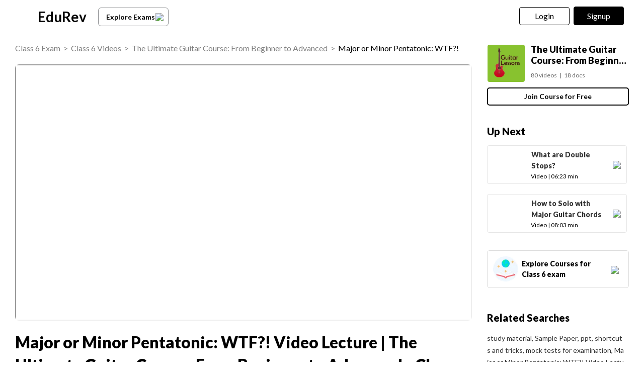

--- FILE ---
content_type: text/html; charset=utf-8
request_url: https://edurev.in/v/140499/Major-or-Minor-Pentatonic-WTF--
body_size: 18396
content:
<!DOCTYPE html><html lang=en itemscope itemtype=http://schema.org/Article><head><meta charset=utf-8><meta name=viewport content="width=device-width, initial-scale=1"><meta name=theme-color content=#0078d7><meta id=descriptionMeta name=description content="Video/Audio Lecture and Questions for Major or Minor Pentatonic: WTF?! Video Lecture - The Ultimate Guitar Course: From Beginner to Advanced - Class 6 - Class 6 full syllabus preparation - Free video for Class 6 exam to prepare for The Ultimate Guitar Course: From Beginner to Advanced."><meta name=robots content="INDEX, FOLLOW"><link rel=icon href=https://cn.edurev.in/ER_Favicon.ico type=image/x-icon><link rel=apple-touch-icon href=https://cn.edurev.in/ER_Favicon.png><link rel=icon href=https://cn.edurev.in/er_48.png sizes=48x48 type=image/png><link rel=icon href=https://cn.edurev.in/er_96.png sizes=96x96 type=image/png><link rel=manifest href=/manifest.json><meta property=og:site_name content=EDUREV.IN><meta property=og:type content=article><meta property=og:url content=https://edurev.in/v/140499/Major-or-Minor-Pentatonic-WTF--><meta property=og:title content="Major or Minor Pentatonic: WTF?! Video Lecture | The Ultimate Guitar Course: From Beginner to Advanced - Class 6"><meta property=og:description content="Video/Audio Lecture and Questions for Major or Minor Pentatonic: WTF?! Video Lecture | The Ultimate Guitar Course: From Beginner to Advanced - Class 6 - Class 6 full syllabus preparation | Free video for Class 6 exam to prepare for The Ultimate Guitar Course: From Beginner to Advanced."><meta property=al:android:url content=https://edurev.in/v/140499/Major-or-Minor-Pentatonic-WTF--><meta property=al:android:package content=com.edurev><meta property=og:title content="Major or Minor Pentatonic: WTF?! Video Lecture | The Ultimate Guitar Course: From Beginner to Advanced - Class 6"><link rel=canonical href=https://edurev.in/v/140499/Major-or-Minor-Pentatonic-WTF--><meta property=article:published_time content=2018-09-06T02:07:56+00:00><meta property=article:modified_time content=2018-09-06T02:07:56+00:00><meta property=og:image content=https://img.youtube.com/vi/DUMb0GqNBhY/0.jpg><meta name=twitter:image content=https://img.youtube.com/vi/DUMb0GqNBhY/0.jpg><meta property=og:image:width content=400><meta property=og:image:height content=200><meta property=og:locale content=en_US><meta name=twitter:card content=summary_large_image><meta name=twitter:description content="Video/Audio Lecture and Questions for Major or Minor Pentatonic: WTF?! Video Lecture | The Ultimate Guitar Course: From Beginner to Advanced - Class 6 - Class 6 full syllabus preparation | Free video for Class 6 exam to prepare for The Ultimate Guitar Course: From Beginner to Advanced."><meta name=twitter:title content="Major or Minor Pentatonic: WTF?! Video Lecture | The Ultimate Guitar Course: From Beginner to Advanced - Class 6"><meta name=twitter:site content=https://twitter.com/edurevapp><title>Major or Minor Pentatonic: WTF?! Video Lecture - The Ultimate Guitar Course: From Beginner to Advanced - Class 6</title><link rel=preconnect href=https://edurev.in><script type=application/ld+json>{"@context":"https://schema.org","@type":"Organization","url":"https://edurev.in","logo":"https://edurev.in/assets/logo/edurev_1024.png"}</script><link rel=preconnect href=https://cdn.gumlet.io><link rel=preconnect href=https://cn.edurev.in><link rel=preconnect href=https://cdnjs.cloudflare.com><link rel=preconnect href=https://connect.facebook.net><link rel=preconnect href=https://fonts.googleapis.com><link rel=preconnect href=https://fonts.gstatic.com><link rel=preconnect href=https://gstatic.com><link rel=preconnect href=https://www.google-analytics.com><link rel=preconnect href=https://www.googletagmanager.com><link rel=preconnect href=https://www.clarity.ms><style>:root{--base-cloud-assets:'https://cn.edurev.in/cdn_lib/v13/lib/'}</style><link href='https://fonts.googleapis.com/css?family=Lato:400,700,900' rel=stylesheet><link rel=stylesheet href=https://cdnjs.cloudflare.com/ajax/libs/twitter-bootstrap/3.0.3/css/bootstrap.min.css><link href=https://cn.edurev.in/cdn_resources/v18/resources/css/style.min.css rel=stylesheet><link href=https://cn.edurev.in/cdn_resources/v18/resources/css/layout.css rel=stylesheet><script type=application/javascript src=https://cdnjs.cloudflare.com/ajax/libs/jquery/1.11.1/jquery.min.js integrity="sha512-nhY06wKras39lb9lRO76J4397CH1XpRSLfLJSftTeo3+q2vP7PaebILH9TqH+GRpnOhfAGjuYMVmVTOZJ+682w==" crossorigin=anonymous referrerpolicy=no-referrer></script><script type=application/javascript src=https://cdnjs.cloudflare.com/ajax/libs/twitter-bootstrap/3.3.7/js/bootstrap.min.js integrity="sha512-iztkobsvnjKfAtTNdHkGVjAYTrrtlC7mGp/54c40wowO7LhURYl3gVzzcEqGl/qKXQltJ2HwMrdLcNUdo+N/RQ==" crossorigin=anonymous referrerpolicy=no-referrer></script><script type=application/javascript src=https://cdnjs.cloudflare.com/ajax/libs/bootbox.js/5.5.2/bootbox.min.js integrity="sha512-RdSPYh1WA6BF0RhpisYJVYkOyTzK4HwofJ3Q7ivt/jkpW6Vc8AurL1R+4AUcvn9IwEKAPm/fk7qFZW3OuiUDeg==" crossorigin=anonymous referrerpolicy=no-referrer></script><script>var curr_dmn=window.location.origin;window.GUMLET_CONFIG={hosts:[{current:curr_dmn,gumlet:"edurev.gumlet.io"},{current:curr_dmn,gumlet:"cn.edurev.in"}],lazy_load:true};(function(){d=document;s=d.createElement("script");s.src="https://cdn.gumlet.com/gumlet.js/2.1/gumlet.min.js";s.async=1;d.getElementsByTagName("head")[0].appendChild(s);})();</script><script>var BaseUrlImages="https://edurev.in/";var BaseCloudAssets="https://cn.edurev.in/cdn_assets/v353/";var BaseCloudAssetsLibrary="https://cn.edurev.in/cdn_lib/v13/lib/";var BaseCloudTemplates="https://cn.edurev.in/cdn_templates/v70/";var firebase_anltcs;var and_ftr_fxt=false;function isiOS(){return['iPad Simulator','iPhone Simulator','iPod Simulator','iPad','iPhone','iPod'].includes(navigator.platform)||(navigator.userAgent.includes("Mac")&&"ontouchend"in document)}
getOSName=function(){var nAgt=navigator.userAgent;var os="";try{var clientStrings=[{s:'Windows 3.11',r:/Win16/},{s:'Windows 95',r:/(Windows 95|Win95|Windows_95)/},{s:'Windows ME',r:/(Win 9x 4.90|Windows ME)/},{s:'Windows 98',r:/(Windows 98|Win98)/},{s:'Windows CE',r:/Windows CE/},{s:'Windows 2000',r:/(Windows NT 5.0|Windows 2000)/},{s:'Windows XP',r:/(Windows NT 5.1|Windows XP)/},{s:'Windows Server 2003',r:/Windows NT 5.2/},{s:'Windows Vista',r:/Windows NT 6.0/},{s:'Windows 7',r:/(Windows 7|Windows NT 6.1)/},{s:'Windows 8.1',r:/(Windows 8.1|Windows NT 6.3)/},{s:'Windows 8',r:/(Windows 8|Windows NT 6.2)/},{s:'Windows NT 4.0',r:/(Windows NT 4.0|WinNT4.0|WinNT|Windows NT)/},{s:'Windows ME',r:/Windows ME/},{s:'Android',r:/Android/},{s:'Open BSD',r:/OpenBSD/},{s:'Sun OS',r:/SunOS/},{s:'Linux',r:/(Linux|X11)/},{s:'iOS',r:/(iPhone|iPad|iPod)/},{s:'Mac OS X',r:/Mac OS X/},{s:'Mac OS',r:/(MacPPC|MacIntel|Mac_PowerPC|Macintosh)/},{s:'QNX',r:/QNX/},{s:'UNIX',r:/UNIX/},{s:'BeOS',r:/BeOS/},{s:'OS/2',r:/OS\/2/},{s:'Search Bot',r:/(nuhk|Googlebot|Yammybot|Openbot|Slurp|MSNBot|Ask Jeeves\/Teoma|ia_archiver)/}];for(var id in clientStrings){var cs=clientStrings[id];if(cs.r.test(nAgt)){os=cs.s;break}}}catch(e){}
return os}
var op_sys=getOSName()</script><script type=application/javascript src=https://cn.edurev.in/cdn_resources/v18/resources/js/common.min.js></script><script type=application/javascript src=https://cn.edurev.in/cdn_resources/v18/resources/js/footer.js></script><script>(function(c,l,a,r,i,t,y){c[a]=c[a]||function(){(c[a].q=c[a].q||[]).push(arguments)};t=l.createElement(r);t.async=1;t.src="https://www.clarity.ms/tag/"+i;y=l.getElementsByTagName(r)[0];y.parentNode.insertBefore(t,y);})(window,document,"clarity","script","hezfthal5d");</script><body><input type=hidden id=uid value=0><div class=ed_main><div class=ed_main_1 style="max-width:1600px;margin:0 auto"><style>.btn_allcrs{display:block !important;float:left}.lg_in o{max-width:155px;float:left}@media (max-width:600px){.btn_allcrs{display:none !important}}</style><div class=centeredDiv><form autocomplete=off onsubmit="return false"><div class="ed_header ed_headerMainsite"><style>.er_hrd_logo{width:45px;background-image:url( https://cn.edurev.in/cdn_assets/v353/assets/img/er_hrd_logo.png);height:40px;display:inline-block;background-size:contain;background-repeat:no-repeat}</style><style>@media (max-width:550px){span.logo-txt{top:15px}}.lp_hrd_lgn_btn .hideinmobile .btn{width:100px;letter-spacing:0.01em !important;padding-left:0;padding-right:0;text-align:center}</style><div class="container tphdrofr_cntnr" style="padding:0 5px"><div class="col-sm-5 col-md-5 col-lg-4 lg_cntnr lg_cntnr_43" style=position:relative;display:inline-block><div class="lp_hrd_logo lg_out_logo" style=min-width:145px;margin-right:10px><a href=/home class=lg_in_logo style=display:inline-block;width:100%> <span class=er_hrd_logo></span> <span class=logo-txt>EduRev</span> </a></div><a class="btn btn-white btn_allcrs" href=/search> Explore Exams <span style=float:right;margin-right:-5px> <img src=https://cn.edurev.in/cdn_assets/v353/assets/img/chevron-left.svg> </span> </a></div><div class="col-sm-7 col-md-7 col-lg-8 p-0 lgot_btn"><div class="lp_hrd_lgn_btn ed_top_link"><div class=hideinmobile><style>@media (min-width:900px){.dnymc_nvbtn_andrd,.lp_hlt_btn{width:125px}.lp_hlt_btn{margin-right:25px !important}}</style><span id=google_translate_element style=padding-right:0;padding-right:0;position:relative;float:left> </span> <a style="margin-bottom:5px;margin-right:5px;font-weight:400 !important;font-size:16px !important" data-toggle=modal href=#myModal class="dropdown-toggle btn btn-er tpbr_lgn_btn btn-trn-dwn">Login</a> <a style="margin-bottom:5px;margin-left:0;font-weight:400 !important;font-size:16px !important" data-toggle=modal href=#myModalRegister class="dropdown-toggle btn btn-er lp_sup_si_btn lp_hlt_btn btn-trn-dwn">Signup</a></div><div class=showinmobile><a data-toggle=modal href=#myModalRegister class="dropdown-toggle lp_sup_si_btn signinbtn">Sign in</a> <a href=javascript:void(0) class="btn btn-er Get_the_App_Btn app_dnld_lnk lp_hlt_btn openappbtn dnymc_nvbtn_andrd dnymc_nvbtn_andrd_1">Open App</a></div></div></div></div><input type=hidden class=phvrf><script src=https://cn.edurev.in/cdn_resources/v18/resources/js/header_lout.js></script><script src="https://cn.edurev.in/cdn_resources/v18/resources/js/logout.js?v=1"></script><link href=https://cn.edurev.in/cdn_resources/v18/resources/css/header_lout.css rel=stylesheet></div></form><div class=ed_container style=min-height:85vh><div class=ed_container_inr style=min-height:100vh><script>var page_name="";var pageName="content";var isBundleUrl=0;</script><style>.ed_header.ed_headerMainsite{margin-bottom:10px !important}</style><script type=application/ld+json>[{"@context":"http://schema.org","@type":["Article","LearningResource"],"headline":"Major or Minor Pentatonic: WTF?! Video Lecture | The Ultimate Guitar Course: From Beginner to Advanced - Class 6","aggregateRating":{"name":"Major or Minor Pentatonic: WTF?! Video Lecture | The Ultimate Guitar Course: From Beginner to Advanced - Class 6","@type":"AggregateRating","ratingValue":"4.63","reviewCount":"363","itemReviewed":{"@type":"Book","image":"https://img.youtube.com/vi/DUMb0GqNBhY/0.jpg","name":"Major or Minor Pentatonic: WTF?! Video Lecture | The Ultimate Guitar Course: From Beginner to Advanced - Class 6"},"author":{"@type":"Person","name":"Musical Patterns"}},"datePublished":"2018-09-06T08:37:56Z","dateModified":"2018-09-06T08:37:56Z","image":"https://img.youtube.com/vi/DUMb0GqNBhY/0.jpg","author":{"@type":"Person","name":"Musical Patterns","url":"https://edurev.in/3177924"},"publisher":{"@type":"Organization","name":"EduRev","logo":{"@type":"ImageObject","url":"https://edurev.in/assets/logo/edurev_1024.png"}},"learningResourceType":["Study Guide","Notes"],"educationalLevel":"Class 6 Exam","educationalAlignment":{"@type":"AlignmentObject","alignmentType":"educationalSubject","educationalFramework":"Class 6","targetName":"The Ultimate Guitar Course: From Beginner to Advanced"}},{"@context":"https://schema.org","@type":"BreadcrumbList","itemListElement":[{"@type":"ListItem","position":1,"name":"Class 6 Exam","item":"https://edurev.in/explore/23/Class-6"},{"@type":"ListItem","position":2,"name":"Class 6 Videos","item":"https://edurev.in/course/videos/23/Class-6"},{"@type":"ListItem","position":3,"name":"The Ultimate Guitar Course: From Beginner to Advanced","item":"https://edurev.in/courses/62480_The-Ultimate-Guitar-Course-From-Beginner-to-Advanced"},{"@type":"ListItem","position":4,"name":"Major or Minor Pentatonic: WTF?! Video Lecture | The Ultimate Guitar Course: From Beginner to Advanced - Class 6","item":"https://edurev.in/v/140499/Major-or-Minor-Pentatonic-WTF--"}]},{"@context":"http://schema.org","@type":"Quiz","name":"Quiz about Major or Minor Pentatonic: WTF?! Video Lecture | The Ultimate Guitar Course: From Beginner to Advanced - Class 6","about":{"@type":"Thing","name":"Major or Minor Pentatonic: WTF?! Video Lecture | The Ultimate Guitar Course: From Beginner to Advanced - Class 6"},"educationalAlignment":{"@type":"AlignmentObject","alignmentType":"educationalSubject","targetName":"Class 6","targetUrl":"https://edurev.in/v/140499/Major-or-Minor-Pentatonic-WTF--"},"assesses":"Attempt this quiz and test your knowledge"},{"@type":"Course","name":"The Ultimate Guitar Course: From Beginner to Advanced","description":"Video/Audio Lecture & Questions for Major or Minor Pentatonic: WTF?! Video Lecture | The Ultimate Guitar Course: From Beginner to Advanced - Class 6 - Class 6 full syllabus preparation | Free video  for Class 6 exam to prepare for The Ultimate Guitar Course: From Beginner to Advanced.","provider":{"@type":"Organization","name":"EduRev","sameAs":"https://edurev.in"}}]</script><script type=application/ld+json>{"@context":"https://schema.org","@type":["VideoObject","LearningResource"],"name":"Major or Minor Pentatonic: WTF?! Video Lecture | The Ultimate Guitar Course: From Beginner to Advanced - Class 6","description":"Video/Audio Lecture &amp; Questions for Major or Minor Pentatonic: WTF?! Video Lecture | The Ultimate Guitar Course: From Beginner to Advanced - Class 6 - Class 6 full syllabus preparation | Free video  for Class 6 exam to prepare for The Ultimate Guitar Course: From Beginner to Advanced.","learningResourceType":"Video Lecture","contentUrl":"https://edurev.in/v/140499/Major-or-Minor-Pentatonic-WTF--","embedUrl":"https://www.youtube.com/embed/DUMb0GqNBhY","thumbnailUrl":["https://i.ytimg.com/vi/DUMb0GqNBhY/default.jpg","https://i.ytimg.com/vi/DUMb0GqNBhY/mqdefault.jpg","https://i.ytimg.com/vi/DUMb0GqNBhY/hqdefault.jpg","https://i.ytimg.com/vi/DUMb0GqNBhY/sddefault.jpg"],"datePublished":"2018-09-06T08:37:56Z","dateModified":"2018-09-06T08:37:56Z","uploadDate":"2018-09-06T08:37:56Z","publisher":{"@type":"Organization","name":"EduRev","logo":{"@type":"ImageObject","url":"https://edurev.in/assets/logo/edurev_1024.png"}}},"creator":{"@type":"Person","name":"Musical Patterns","url":"https://edurev.in/3177924"},"educationalAlignment":{"@type":"AlignmentObject","alignmentType":"educationalLevel","targetName":"Class 6"},"isPartOf":{"@type":"Course","name":"The Ultimate Guitar Course: From Beginner to Advanced","url":"https://edurev.in/courses/62480_The-Ultimate-Guitar-Course-From-Beginner-to-Advanced"}</script><script>page_name="Vid";</script><link href=https://cn.edurev.in/cdn_resources/v18/resources/css/content_v.css rel=stylesheet><script>var loginid='0';jQuery(document).on('click','.rpt_btn_inline',function(){var qId=jQuery(this).attr('data_q_id');reportinline_question(qId);});jQuery(document).on('click','.rpt_inqsn_cncl',function(){var qId=jQuery(this).attr('data_q_id');cancel_report_ques(qId);});jQuery(document).on('click','.rpt_inqsn_save',function(){var qId=jQuery(this).attr('data_q_id');save_report_ques(qId,loginid);});reportinline_question=function(questionId){jQuery('.report_ques_dv_'+questionId).show();};cancel_report_ques=function(questionId){jQuery('.report_ques_dv_'+questionId).hide();jQuery('.qprblm_'+questionId).val('');};save_report_ques=function(questionId,loginid){var SaveQuizQuestionErrorReports_message=$('.qprblm_'+questionId).val().trim();if(SaveQuizQuestionErrorReports_message==''||SaveQuizQuestionErrorReports_message.trim()==''||SaveQuizQuestionErrorReports_message.length<15)
{if(jQuery('.reported_prblm_respns_1').length==0){jQuery('.qprblm_'+questionId).after('<div class=\'reported_prblm_respns_1\' style=\'font-size:12px !important;color: #e94e4d !important;\'>Please describe the issue in atleast 4-5 words</div>');jQuery('.qprblm_'+questionId).css('border','1px solid #e94e4d');setTimeout(function(){jQuery('.reported_prblm_respns_1').remove();},5000);}
return false;}
if(SaveQuizQuestionErrorReports_message!=''&&SaveQuizQuestionErrorReports_message.trim()!='')
{var formData=new FormData();var message_encoded=encodeURIComponent(SaveQuizQuestionErrorReports_message);jQuery('.rpt_inqsn_save[data_q_id='+questionId+']').prop('disabled',true);formData.append('message_encoded',message_encoded);formData.append('QuestionId',questionId);formData.append('uuii',loginid);$.ajax({type:'POST',url:"/Quiz/SaveQuizQuestionErrorReports",data:formData,dataType:'text',contentType:false,processData:false,async:true,success:function(data){jQuery('.report_ques_dv_'+questionId).hide();jQuery('.rpt_btn_inline_'+questionId).hide();jQuery('.report_ques_dv_'+questionId).after('<div class=\'reported_prblm_respns\' style=\'color:#808080 !important;font-size:15px !important;margin-top: 15px;\'><div class=\'check-mark\'></div> Thank you for reporting!</div>');setTimeout(function(){jQuery('.reported_prblm_respns').remove();},3000);},error:function(a,b,c){console.log(a+','+b+','+c);}});}};</script><link href=https://cn.edurev.in/cdn_resources/v18/resources/css/content.css rel=stylesheet><link href=https://cn.edurev.in/cdn_resources/v18/resources/css/content_lout.css rel=stylesheet><div><div class="container cnt_pg_cntnr"><div class="col-sm-9 col-md-9 removeSidePadding hdr_txt_cntnr_mn"><div class="ed_mid_box contentDisplayFrame fullscreendiv"><div class=innerHdnBox style=padding:5px;border-bottom:none!important;padding-left:0;padding-top:0><div style=display:flex><div class="col-sm-12 col-md-12 hdr_txt_cntnr" style=padding-left:0;background:white><div style=padding-bottom:10px;padding-top:10px;font-size:16px><div style=display:inline-block;width:100% class=brdcrmb_cntnr><span style=float:left;display:inline-block><span class=brdcrmb><a referrerpolicy=no-referrer rel=noopener target=_blank href=https://edurev.in/explore/23/Class-6>Class 6 Exam</a>&nbsp;&nbsp;>&nbsp;&nbsp;</span><span class=brdcrmb><a referrerpolicy=no-referrer rel=noopener target=_blank href=/course/videos/23/Class-6>Class 6 Videos</a>&nbsp;&nbsp;>&nbsp;&nbsp;</span><span class=brdcrmb><a referrerpolicy=no-referrer rel=noopener target=_blank href=https://edurev.in/courses/62480_The-Ultimate-Guitar-Course-From-Beginner-to-Advanced>The Ultimate Guitar Course: From Beginner to Advanced</a>&nbsp;&nbsp;>&nbsp;&nbsp;</span><span style=color:black>Major or Minor Pentatonic: WTF?!</span></span></div></div></div></div></div><style>.cnt_vd_p_cntnr{margin-bottom:20px !important}@media (max-width:500px){.cnt_vd_p_cntnr{margin-bottom:20px !important}}</style><div class="ed_postBox cnt_vd_p_cntnr"><input type=hidden value=False class=hdindvdply><div class=videoContainer_iframe id=videoContainer_iframe><iframe style=clear:both;overflow-y:auto;width:100% allowfullscreen class=iFrameContentViewer src="https://www.youtube.com/embed/DUMb0GqNBhY?modestbranding=1&amp;rel=0&amp;autohide=1&amp;showinfo=0&amp;autoplay=1&amp;cc_load_policy=1&amp;cc_lang_pref=en"></iframe></div></div><div class="innerHdnBox cnt_vd_ttl_btm" style=padding:5px;border-bottom:none!important;padding-left:0;padding-top:0><div style=display:flex><div class="col-sm-12 col-md-12 hdr_txt_cntnr" style=padding-left:0;background:white><h1 id=contenrPageTitle itemprop="mainEntityOfPage name" class=innerHdn style=font-size:32px;line-height:inherit>Major or Minor Pentatonic: WTF?! Video Lecture | The Ultimate Guitar Course: From Beginner to Advanced - Class 6</h1></div></div></div><style>@media (min-width:500px) and (max-width:900px){.courseDetialsBoxIpad{display:flex !important;align-items:center;justify-content:space-between}.coursedatatable{margin:0 !important}.p_btm_blk .jncrs_sntnr{width:30% !important}.jncrs_sntnr .btn_jncrs{width:200px !important}}</style><div class=p_btm_blk></div><div class=infinityadbox></div><div class=content_footer><style>@media (max-width:500px){._yt_txt{text-align:left}}</style><div class=ViewRankBox style=padding-left:0;display:inline-block;width:100%;border-top:0><div style=margin-bottom:10px;font-weight:bold>Text Transcript from Video</div><div class=_yt_txt style=line-height:25px>major and minor pentatonic what the ass<br>what that so many questions it what is<br>the difference between major pentatonic<br>why when do you use this why does it<br>matter<br>it's like an example I okay I'm going to<br>be I'm going to be the a minor<br>pentatonic scale great I'm gonna be the<br>C major pentatonic that was so different<br>no right what yeah nobody knows right<br>now the reason nobody knows is because<br>if you talk about these notes as<br>different scales without anything behind<br>them it doesn't make sense there is no<br>difference I mean there's an order and<br>to be fair if you do play in one order<br>maybe it sounds more somber if you start<br>on the a if you start on the C maybe it<br>sounds happier but without anything<br>behind this it just doesn't make sense<br>doesn't make sense if you're playing the<br>scales by themselves it doesn't make<br>sense and if you're like me and you're<br>trying to learn the stuff and you don't<br>have and you just play the scales it<br>doesn't make sense so we're here it's<br>right yeah don't you it makes you man<br>the tag team the pentatonic tag - yes is<br>what we are and we're gonna introduce<br>something called the tonal Center tonal<br>Center very fancy sounding phrase it is<br>right in fact I spell tonal Center<br>Center C ent Aria that's a fan so that's<br>how I keep it right I'm gonna put on the<br>screen right there right yeah tonal<br>Center right very fancy now what that<br>means is basically this is going to be<br>where the song is kind of just staying<br>it's almost like the song is staying<br>floating in one thing around a certain a<br>certain note yes right yes so let's<br>let's take something in the key of C /<br>fright everybody's favorite Kia which we<br>have we have six main chords C major D<br>minor E minor F major G major a minor<br>right perfect you don't even know that<br>whatever some of them are major some of<br>them are minor right so if we come up<br>with a chord progression that is all of<br>those major chords C F and G G right I'm<br>going to have four spots four chords the<br>first one's going to be seeing one<br>just half 2g it to see their cycles<br>again starts I see again an odyssey<br>right so we would presume that the tonal<br>center there is C or in the key of C it<br>had four spots half of those spots were<br>taken up by the C chord 50% of that song<br>was a C chord<br>yeah the tonal center is C C major C<br>major C right so what does that mean as<br>far as minor or major pentatonic and how<br>do you use that well if we have our<br>druthers I would say that the total<br>Center becomes a C major so we want to<br>play C major pentatonic and really<br>quickly you can give the rock-and-roll<br>sign right and we can do this pentatonic<br>that's metal<br>Mendelson yeah this is far from metal<br>but you make a metal sign in metal this<br>yes C F G the most metal chord<br>progression ever<br>all right true yeah and we have our form<br>one pentatonic and really if you wind up<br>in the fifth fret here you have your a<br>and you ever see in that pinky right<br>there that becomes the major root note<br>right there so that's a C major<br>pentatonic same as the a minor yeah so<br>play me six notes starting right here<br>that's a minor right right yeah a that<br>the a minor pentatonic shape yeah<br>because we're rooting on a a minor but<br>again these are the same five notes as<br>are in the C major but when you play<br>this shape yes over these cores these<br>major chords then this becomes home<br>alright so<br>[Music]<br>whatever right Ajay was that was<br>beautiful<br>thank you that took me to a happy place<br>I'm glad right there that was the<br>pentatonic scale was that the a minor<br>pentatonic scale arguably what a total<br>Center was on C homeless on OC right so<br>I would say argue that he was playing<br>the C major pentatonic scale even though<br>you could be thinking about it as a<br>minor shape he would be correct cuz that<br>end up because he he he total centered<br>me not just C major centers good it did<br>it's coming new not coming now what<br>happens if I switch it and Ryan let's<br>lose these major chords I'm having a bad<br>day<br>Yeah right I found out that C F G was in<br>fact not metal yeah and I was made fun<br>of it Hot Topic yes so I'm gonna switch<br>these chords to a minor E minor and D<br>minor yeah he's gonna stay in the same<br>spot cuz he didn't go to Hot Topic you<br>didn't have a bad day he's just doing<br>his thing I am now going a minor<br>[Music]<br>right yeah you didn't do anything<br>differently nothing different I changed<br>I provided the different tonal center<br>whole Center which I had that I was<br>really banging home on that that cord<br>right there I am Einar so you would<br>presume the tonal Center would be a<br>minor there we go and there we go so<br>what happens is we're in the key of C<br>right now and just like Sean said we<br>have C F and G major we have a minor D<br>minor and E minor for the minor chords<br>that go into this key and depending on<br>where you start it's going to take<br>either this a minor or C major<br>pentatonic and it's going to force it<br>into a tonal Center and that's how you<br>can really discern whether or not you<br>are going to be playing a major<br>pentatonic or minor pentatonic I was<br>telling Sean we had this great talk that<br>I think of pentatonix like blank blank<br>scales right just a pentatonic they're<br>just notes I was going to either yeah<br>out there it's five notes on the ether<br>and not until we assign a tonal Center<br>context<br>Khan talking about context in context is<br>not until we have a context point does<br>one of those notes become the tonal<br>Center and that's how you can tell what<br>the difference in a major and minor<br>pentatonic is the context in which it's<br>plated so if you're playing C's and X<br>then G's and C's and you playing this<br>pentatonic<br>[Music]<br>it really has force it into AC major<br>pentatonic and all of a sudden you have<br>a bad day turn it to a minor<br>[Music]<br>then all of a sudden it's forced into<br>eternal center it's become minor sure so<br>really when this is kind of an extreme<br>example because I'm using nothing but<br>minor chords in a progression or nothing<br>but major chords in a progression a more<br>real-life situation you'd have a mix<br>right and that's where tonal Center can<br>actually kind of be debatable yes<br>depending on who you're playing with<br>the genre of music and stuff like that<br>this is where it starts it's the<br>fundamental ideas of having a tonal<br>Center and whether or not you need to<br>play a major a minor pentatonic and the<br>differences between them which really<br>depends on the context great work thank<br>you so much yeah but I want to talk a<br>little bit more about specifically like<br>blues music and how you use a major or<br>minor pentatonic over a key ring huh<br>because we're talking about saying<br>staying in the same key yeah like I'm<br>and see he's using either a minor or C<br>major but what happens if you kind of<br>play the wrong ya pentatonic scale over<br>a certain set of chord yeah so we want<br>an e sure you major email I'll do the<br>only place happens or yeah no easy I'm<br>fine all right so we're gonna do an e<br>blues and I think I have a great idea to<br>show you how this works we're gonna talk<br>about two guitar players perfect we're<br>gonna talk about Eric Clapton and Duane<br>Allman now Aryan brothers from your home<br>brothers yeah hopefully you've listened<br>to only brothers you shouldn't listen to<br>them Eric Clapton great blues guitar<br>player Duane Allman a guitar player who<br>is influenced by the blues but actually<br>plays a lot of major blues lines like if<br>you think of the song Jessica yeah<br>that's what I think of when I think of<br>Duane Allman yeah all right<br>[Music]<br>I always screw up something like pistol<br>beautiful beautiful but right it's happy<br>yeah right gentleman is a happy guitar<br>player so what I'm going to do is before<br>we do this you know I put my first<br>finger on the twelfth fret here at the<br>tonal center if I think of it my tonal<br>centers here this is a minor pentatonic<br>now remember I told you that pinky<br>represents the major pentatonic so if I<br>take my pinky put it with 12 fret here<br>still play a form one this is an E major<br>pentatonic so what I'm gonna do right<br>now what we're gonna do we're going to<br>play and I'm gonna introduce two guitar<br>players to you so I'm gonna play blues<br>in E which again I'm playing an E I'm<br>just gonna play an E major chord I'll<br>sleep the E major short we're having to<br>change so you would think okay I'll play<br>the the E major pentatonic scale but no<br>maybe start out with Clapton so I'll<br>start with clapping so so you go Clapton<br>sound so I'm playing E major but he's<br>playing E minor pentatonic for the Blues<br>this is sounding Clapton one two now<br>Wayne woman<br>[Music]<br>[Music]<br>and back open<br>[Music]<br>cool that's a that's a great example of<br>how you can take two different keys and<br>take the pentatonic scale which is I<br>think the easiest thing to just drill<br>yeah and get good at at first yeah and<br>then just apply them to two different<br>keys and get two totally different<br>sounds that sound great absolutely<br>especially with the Blues because if you<br>have the mindset right away well the<br>minor pentatonic is going to sell it<br>Clapton the major is gonna have that<br>happy Allman Brothers feel then when you<br>have that urge you can call upon it and<br>move it to either minor or major yeah<br>it's really that easy<br>so to recap tonal Center is kind of<br>where you're basing your shapes around<br>and then if you want a bluesy tone play<br>the minor pentatonic scale of the major<br>key you're in yep if you want to happier<br>wanna just play it either you know the<br>relative minor yep I don't scale of the<br>key random yes you talk a little bit<br>about for or just the major scale no<br>just go yeah that's it that's it there<br>you go<br>hope you enjoyed it yeah it made sense<br>for sure if you like it go over to use<br>champs no more stitch method I'll leave<br>you below hello<br>till next time showing you rock guess<br>it's looked at it I always have to it's<br>kind of weird<br>he loves it come on pander huh I hear it<br>I hear it all the time I think really he<br>does</div></div><div class="user_cntnr shrd_by"><div style=padding-bottom:12px;font-size:20px><b>About this Video</b></div><div class=doc-up-auth><div class=doc-up-auth-block><div class=doc-up-auth-icon><img data-src=https://cn.edurev.in/cdn_assets/v353/assets/img/ConRating.png></div><div class=doc-up-auth-content><b> 4.63/5 </b> <span class=atr_sbtxt>Rating</span></div></div><div class=doc-up-auth-block><div class=doc-up-auth-icon><img id=AuthorImageSrc data-src=https://cn.edurev.in/cdn_lib/v13/lib/img/content/cal.png alt=''></div><div class=doc-up-auth-content><b> Jan 18, 2026 </b> <span class=atr_sbtxt>Last updated</span></div></div></div></div><div class=cntlgtrelex><div style=padding-bottom:12px;font-size:20px><b>Related Exams</b></div><div><div style=font-size:18px;margin-bottom:25px;line-height:28px><div><a class=cntlgtrelex_ex referrerpolicy=no-referrer rel=noopener target=_blank href=/explore/23/Class-6>Class 6</a> <a class=cntlgtrelex_ex referrerpolicy=no-referrer rel=noopener target=_blank href=/explore/89/Music>Music</a> <a class=cntlgtrelex_ex referrerpolicy=no-referrer rel=noopener target=_blank href=/explore/24/Class-7>Class 7</a> <a class=cntlgtrelex_ex referrerpolicy=no-referrer rel=noopener target=_blank href=/explore/25/Class-8>Class 8</a> <a class=cntlgtrelex_ex referrerpolicy=no-referrer rel=noopener target=_blank href=/explore/26/Class-9>Class 9</a> <a class=cntlgtrelex_ex referrerpolicy=no-referrer rel=noopener target=_blank href=/explore/27/Class-10>Class 10</a> <a class=cntlgtrelex_ex referrerpolicy=no-referrer rel=noopener target=_blank href=/explore/20/Class-3>Class 3</a> <a class=cntlgtrelex_ex referrerpolicy=no-referrer rel=noopener target=_blank href=/explore/21/Class-4>Class 4</a> <a class=cntlgtrelex_ex referrerpolicy=no-referrer rel=noopener target=_blank href=/explore/22/Class-5>Class 5</a> <a class=cntlgtrelex_ex referrerpolicy=no-referrer rel=noopener target=_blank href=/explore/261/Grade-3>Grade 3</a></div></div></div></div><div class=nlg_sbhdng_blk><div class=_innerHdn style=font-size:14px;margin-bottom:10px><b>Video Description: </b>Major or Minor Pentatonic: WTF?! for <a referrerpolicy=no-referrer rel=noopener target=_blank href=https://edurev.in/explore/23/Class-6>Class 6</a> 2026 is part of <a referrerpolicy=no-referrer rel=noopener target=_blank href=https://edurev.in/courses/62480_The-Ultimate-Guitar-Course-From-Beginner-to-Advanced>The Ultimate Guitar Course: From Beginner to Advanced</a> preparation. The notes and questions for Major or Minor Pentatonic: WTF?! have been prepared according to the <a referrerpolicy=no-referrer rel=noopener target=_blank href=https://edurev.in/explore/23/Class-6>Class 6</a> exam syllabus. Information about Major or Minor Pentatonic: WTF?! covers all important topics for <a referrerpolicy=no-referrer rel=noopener target=_blank href=https://edurev.in/explore/23/Class-6>Class 6</a> 2026 Exam. Find important definitions, questions, notes, meanings, examples, exercises and tests below for Major or Minor Pentatonic: WTF?!.</div><div class=_innerHdn style=font-size:14px>Introduction of Major or Minor Pentatonic: WTF?! in English is available as part of our <a referrerpolicy=no-referrer rel=noopener target=_blank href=https://edurev.in/courses/62480_The-Ultimate-Guitar-Course-From-Beginner-to-Advanced>The Ultimate Guitar Course: From Beginner to Advanced</a> for <a referrerpolicy=no-referrer rel=noopener target=_blank href=https://edurev.in/explore/23/Class-6>Class 6</a> & Major or Minor Pentatonic: WTF?! in Hindi for <a referrerpolicy=no-referrer rel=noopener target=_blank href=https://edurev.in/courses/62480_The-Ultimate-Guitar-Course-From-Beginner-to-Advanced>The Ultimate Guitar Course: From Beginner to Advanced</a> course. Download more important topics related with notes, lectures and mock test series for <a referrerpolicy=no-referrer rel=noopener target=_blank href=https://edurev.in/explore/23/Class-6>Class 6</a> Exam by signing up for free.</div></div><div class=nlg_sbhdng_blk style=margin-top:40px><div><div style=margin-bottom:10px;font-weight:bold;font-size:20px;color:black>Description</div><div itemprop=description style=font-size:16px;color:#666666;margin-bottom:10px>Video/Audio Lecture &amp; Questions for Major or Minor Pentatonic: WTF?! Video Lecture | The Ultimate Guitar Course: From Beginner to Advanced - Class 6 - Class 6 full syllabus preparation | Free video for Class 6 exam to prepare for The Ultimate Guitar Course: From Beginner to Advanced.</div></div><div class="lineBox2 hidden-sm hidden-md hidden-lg ln_dsc_btm"></div><div class=_innerHdn style=font-size:14px><div style=margin-bottom:10px;font-weight:bold;font-size:20px;color:black>Information about Major or Minor Pentatonic: WTF?!</div><div style=margin-bottom:10px>Here you can find the meaning of Major or Minor Pentatonic: WTF?! defined & explained in the simplest way possible. Besides explaining types of Major or Minor Pentatonic: WTF?! theory, EduRev gives you an ample number of questions to practice Major or Minor Pentatonic: WTF?! tests, examples and also practice <a referrerpolicy=no-referrer rel=noopener target=_blank href=https://edurev.in/explore/23/Class-6>Class 6</a> tests.</div></div></div><div id=SimilarQuestionsDiv style=padding-top:15px;display:inline-block;width:100%></div></div></div></div><div class="col-sm-3 col-md-3 cnt_rt_pnl"><div class="ed_rgt_box ed_rgt_box_tp"><div class="people_box frm_crs frm_dskvw" style=border:none;margin-bottom:5px><div><div style=display:inline-block;width:100%;padding:10px;padding-left:0;padding-top:0;padding-right:0><table class=coursedatatable><tr><td><div style=margin-right:10px><a referrerpolicy=no-referrer rel=noopener target=_blank href=https://edurev.in/courses/62480_The-Ultimate-Guitar-Course-From-Beginner-to-Advanced class=cnt_crs_rt_lnk><div class=crs_rtsd_icon_img_bg style=background-image:url(https://cn.edurev.in/ApplicationImages/CourseImages/4e0f46b0-630d-4002-9ee1-e3cf85186e57_CI.png)></div></a></div><td><div><h2 itemprop=headline style=padding:0;padding-top:0;padding-bottom:0;margin-top:-5px><a referrerpolicy=no-referrer rel=noopener target=_blank href=https://edurev.in/courses/62480_The-Ultimate-Guitar-Course-From-Beginner-to-Advanced class=cnt_crs_rt_lnk style=text-transform:initial;line-height:22px;font-size:18px;font-weight:900>The Ultimate Guitar Course: From Beginner to Advanced</a></h2></div><div style=margin-top:10px;clear:both;display:inline-block;color:rgba(102,102,102,1);font-size:12px><span style=margin-right:5px>80 videos</span><span style=margin-right:5px>|</span><span style=margin-right:5px>18 docs</span></div></table><div style=text-align:left;margin-top:10px;display:inline-block;width:100% class=jncrs_sntnr><a referrerpolicy=no-referrer rel=noopener target=_blank class="btn btn_jncrs wt-btn-hvr" href=https://edurev.in/courses/62480_The-Ultimate-Guitar-Course-From-Beginner-to-Advanced>Join Course for Free</a></div></div></div></div><div class=NextContentsclss style=margin-bottom:30px></div><a class=explorelgoutrgboxa style=text-decoration:none;margin-bottom:30px href=/explore/23/Class-6 target=_blank><div class=explorelgoutrgbox><table style=width:100%><tr><td><div class=categryshowingdatamainicndivoncourse><img data-src=https://cn.edurev.in/cdn_lib/v13/lib/img/category/class6.png style="max-width:50px !important;width:50px !important;height:50px !important"></div><td><div>Explore Courses for Class 6 exam</div><td style=width:25px><img data-src=https://cn.edurev.in/cdn_assets/v353/assets/img/chevron-left.svg></table></div></a><div></div></div><div class="ed_rgt_box k_w"><div class="people_box srwrds" style=border:none><div class=otr_optns_hdng style="padding:5px 0;padding-top:10px;clear:both;color:rgba(128,128,128,0.99)">Related Searches</div><style>.srwrds h2,.srwrds span{font-size:14px;display:inline;word-wrap:break-word;word-break:break-all;cursor:pointer;line-height:24px}.srwrds_div{padding:0 10px 10px;padding-left:0}.srwrds_div *{color:rgba(51,51,51,1)}.srwrds_div h2:hover{text-decoration:underline}</style><div class=srwrds_div><h2>study material</h2><span>, </span><h2>Sample Paper</h2><span>, </span><h2>ppt</h2><span>, </span><h2>shortcuts and tricks</h2><span>, </span><h2>mock tests for examination</h2><span>, </span><h2>Major or Minor Pentatonic: WTF?! Video Lecture | The Ultimate Guitar Course: From Beginner to Advanced - Class 6</h2><span>, </span><h2>Exam</h2><span>, </span><h2>Important questions</h2><span>, </span><h2>Major or Minor Pentatonic: WTF?! Video Lecture | The Ultimate Guitar Course: From Beginner to Advanced - Class 6</h2><span>, </span><h2>Summary</h2><span>, </span><h2>Viva Questions</h2><span>, </span><h2>past year papers</h2><span>, </span><h2>Free</h2><span>, </span><h2>practice quizzes</h2><span>, </span><h2>Semester Notes</h2><span>, </span><h2>video lectures</h2><span>, </span><h2>Previous Year Questions with Solutions</h2><span>, </span><h2>pdf</h2><span>, </span><h2>Objective type Questions</h2><span>, </span><h2>Extra Questions</h2><span>, </span><h2>Major or Minor Pentatonic: WTF?! Video Lecture | The Ultimate Guitar Course: From Beginner to Advanced - Class 6</h2><span>, </span><h2>MCQs</h2>;</div><script>try{$(".srwrds_div h2").click(function(){window.open("/search/"+$(this).text(),'_blank');});}
catch(e){}</script></div></div></div></div></div><input type=hidden id=Model_TotalViews value=41> <input type=hidden id=NoOfRatings value=363> <input type=hidden id=AverageRating value=4.63> <input type=hidden id=DocType value=v> <input type=hidden id=fileId value=140499> <input type=hidden id=model_catId value=23> <input type=hidden id=model_catName value="Class 6"> <input type=hidden id=shareid value=77dfb855-2738-4150-9596-9e3df7abd989> <input type=hidden id=guid value=77dfb855-2738-4150-9596-9e3df7abd989> <input type=hidden id=hiddenCourseId value=62480> <input type=hidden id=hiddencurrentbundleId name=hiddencurrentbundleId value=0> <input type=hidden id=hiddenbundleCoursePurchased name=hiddenbundleCoursePurchased> <input type=hidden id=usercourseisbundleInfinityidden value=False name=usercourseisbundleInfinityidden> <input type=hidden id=usercourseisCourseOnlyBundlehidden value=False name=usercourseisCourseOnlyBundlehidden> <input type=hidden id=Model_bundleSubscriptionUrl> <input type=hidden id=Model_offerYearlyPrice> <input type=hidden id=Model_bundleTitle> <input type=hidden id=Model_LoginUserId value=0> <input type=hidden id=hiddenLoginUser value=0 name=hiddenLoginUser> <input type=hidden id=Model_IsUserSubscribed> <input type=hidden id=Model_pages value="10:42 min"> <input type=hidden id=Model_heading value="Major or Minor Pentatonic: WTF?!"> <input type=hidden id=courrentsale> <input type=hidden id=hiddencategoryId value=23> <input type=hidden id=hiddencategoryName value="Class 6"> <input type=hidden id=hiddencacheFilePath> <input type=hidden id=hiddenisspl> <input type=hidden id=hiddenCreatedDateTime value="2018-09-06 14:07:56"> <input type=hidden id=hiddenlastUpdateTime> <input type=hidden id=hiddenprice value=0.0> <input type=hidden id=sharetype value=1> <input type=hidden id=Model_start value=0> <input type=hidden id=Model_end value=0> <input type=hidden id=Model_youtubeId value=DUMb0GqNBhY> <input type=hidden id=UploadedByUserIDHidden value=3177924> <input type=hidden id=LoginEnrolledCouresesHidden value=0><div class=ad_ftr_fixed></div><script>var textSplitSuggestionsArray=[{"st1":"Video","st2":"What are Double Stops?","st3":"https://edurev.in/studytube/What-are-Double-Stops-/9123540a-d547-45fe-b8a4-237681bae937_v","st4":"","st5":null,"st6":null,"st7":null,"st8":null,"st9":null,"st10":null,"st11":null,"st12":null,"st13":null,"st14":null,"st15":null,"st16":null,"st17":null,"st18":null,"st19":null,"st20":null,"st21":null,"st22":null,"st23":null,"st24":null,"st25":null,"st26":null,"st27":null,"st28":null,"st29":null,"st30":null,"st31":null,"st32":null,"st33":null,"st34":null,"st35":null,"st36":null,"st37":null,"st38":null,"st39":null,"st40":null,"st41":null,"st42":null,"st43":null,"st44":null,"st45":null,"st46":null,"st47":null,"st48":null,"st49":null,"st50":null,"st51":null,"st52":null,"st53":null,"st54":null,"st55":null,"st56":null,"st57":null,"st58":null,"st59":null,"st60":null,"st61":null,"st62":null,"st63":null,"st64":null,"st65":null,"st66":null,"st67":null}];</script><input type=hidden id=cat_name_valcontentPage class=cat_name_val value="Class 6"> <input type=hidden id=ContentPrivacyCheckhidden value=True><div id=OverlaySignupBox><link rel=stylesheet href=https://cn.edurev.in/cdn_resources/v18/resources/css/overlaysignup.css><script>var $BaseCloudAssetsValue='https://cn.edurev.in/cdn_assets/v353/';var $mnd_sig_up='0';var $agent='mozilla/5.0 (macintosh; intel mac os x 10_15_7) applewebkit/537.36 (khtml, like gecko) chrome/131.0.0.0 safari/537.36; claudebot/1.0; +claudebot@anthropic.com)';var $intentUrl='https%3a%2f%2fedurev.in%2fv%2f140499%2fMajor-or-Minor-Pentatonic-WTF--';</script><div id=overlaymendatebox></div><script type=application/javascript src=https://cn.edurev.in/cdn_resources/v18/resources/js/overlaysignup.js></script><script>try{$(document).ready(function(){loadoverlayhtmlonpage();});}
catch(e){}</script></div><script>var $LoggedinUserId='-1';var $howToPrepareJSON='';var $ContentType='v';var $isspl='';var $IsUserSubscribed='False';var $canEditDoc='False';var $BaseCloudAssetsValueLibraryobj='https://cn.edurev.in/cdn_lib/v13/lib/';var $BaseCloudAssetsValueobj='https://cn.edurev.in/cdn_assets/v353/';var $catId='23';var $catName='Class 6';if($catName==""){$catName='';}</script><script>var addnextdata=function(){var tags=[{"ContentType":"v","quizTime":null,"quiz_ques":null,"IsPractise":null,"quizPublished":false,"QuizResultUrl":null,"Tooltip":"What are Double Stops?","formattedUrlHeading":"https://edurev.in/v/140500/What-are-Double-Stops-","OwnerId":null,"UniqueId":"140500","Guid":"9123540a-d547-45fe-b8a4-237681bae937","Heading":"What are Double Stops?","HasAccessed":null,"CourseId":"62480","IsOpen":null,"price":"0","IsPurchaseable":null,"UniquePurchaseError":null,"ParentSubcourse":"62485","Purchasedthis":null,"SortingOrder":12,"Duration":"06:23 min","Image":"https://img.youtube.com/vi/VKFCQxBQli4/0.jpg","iconImage":null,"page":null,"conLink":null,"CourseMeterialType":1},{"ContentType":"v","quizTime":null,"quiz_ques":null,"IsPractise":null,"quizPublished":false,"QuizResultUrl":null,"Tooltip":"How to Solo with Major Guitar Chords","formattedUrlHeading":"https://edurev.in/v/140564/How-to-Solo-with-Major-Guitar-Chords","OwnerId":null,"UniqueId":"140564","Guid":"1afa1829-1d6d-4b8c-8967-cec85730ba21","Heading":"How to Solo with Major Guitar Chords","HasAccessed":null,"CourseId":"62480","IsOpen":null,"price":"0","IsPurchaseable":null,"UniquePurchaseError":null,"ParentSubcourse":"62485","Purchasedthis":null,"SortingOrder":13,"Duration":"08:03 min","Image":"https://img.youtube.com/vi/qMzSbHenoI0/0.jpg","iconImage":null,"page":null,"conLink":null,"CourseMeterialType":1}];var htmlnex=Next_PreviousContentHtml(tags,1,true);$(".NextContentsclss").html(htmlnex);}
addnextdata();</script><script type=application/javascript src=https://cn.edurev.in/cdn_resources/v18/resources/js/content.min.js></script><script type=application/javascript src=https://cn.edurev.in/cdn_lib/v13/lib/resources/js/timer.js></script><style>.sol_qsn_cntnt_gotit{display:none;border:1px solid #193b5b;margin:0 auto;min-width:80%;text-align:center;line-height:37px !important;width:100%;list-style:none;margin-top:20px;margin-bottom:10px}.sol_qsn_cntnt_gotit{border:1px solid;font-weight:400;border:1px solid #193b5b;border-radius:6px}.sol_qsn_cntnt_gotit:hover{background-color:#193b5b !important;color:white !important}.answerList.rm_lft_pd{margin:0 auto !important}.sol_qsn_cntnt{width:100%;border-radius:6px}.content_questions_qq{margin-bottom:0 !important}.answerList.rm_lft_pd{width:100%}#content_questions .ed_question{padding:5px 30px}</style><script type=application/javascript src=https://cn.edurev.in/cdn_resources/v18/resources/js/content_v.js></script><script>var hiddenCourseId=$("#hiddenCourseId").val();if(hiddenCourseId==undefined||hiddenCourseId==null||hiddenCourseId==""){hiddenCourseId="0";}
if('v'!='v'){showinfinityDocsAdonPage('cont_faqs_before','23','Class 6','Content_page_ad',hiddenCourseId);}else{$(".cont_faqs_before").remove();}
$(document).ready(function(){var tx_cnt="<span style='margin-right: 5px;'>80 videos</span><span style='margin-right: 5px;'>|</span><span style='margin-right: 5px;'>18 docs</span>";var courname='The Ultimate Guitar Course: From Beginner to Advanced';var ContentType='v';var courselink='https://edurev.in/courses/62480_The-Ultimate-Guitar-Course-From-Beginner-to-Advanced';var courseimg='https://cn.edurev.in/ApplicationImages/CourseImages/4e0f46b0-630d-4002-9ee1-e3cf85186e57_CI.png';var loginuserid='0';SetAdBnr();courseDetailsAd(tx_cnt,courname,ContentType,courselink,courseimg,loginuserid);});</script><script>try{var sd_html="<a href='javascript: void(0);' referrerpolicy='no-referrer' rel='noopener' target='_blank' id='prc_sub' class='prc_sub prc_sub_top'><div class='banner_sub' style='text-align: center; background: linear-gradient(-90deg, #162D3D, #0B151E); padding-top: 20px; padding-bottom: 20px; position: relative; margin-bottom: 20px;border: 1px solid #cac9c9;border-radius: 5px;'><p><img data-src='https://cn.edurev.in/cdn_assets/v353/assets/img/subs/icons/1.png' style='margin: 0 auto;text-align: center;padding-top: 5px;max-width: 150px;'></p><p><img  data-src='https://cn.edurev.in/cdn_assets/v353/assets/img/subs/er_sep.png' style='max-width: 85%; margin: 0 auto; text-align: center;'></p><div style='font-size: 18px; color: #b2b2b2; padding: 15px;'><div style='color: white;'><span style='' class='txt_hdr_ad_sub' class='txt_hdr_ad_sub'>For Your Perfect Score in </span><span style='display: inline-block;'>Class 6</span></div><div style='font-size: 13px; padding-top: 10px; display: inline-block;'>The Best you need at One Place</div></div><div style='display: inline-block; text-align: center; margin: 0 auto; padding: 10px; padding-left: 15px; color: white; background: #E3B000; border-radius: 5px; font-size: 15px;'><div>Start Your Infinity Experience</div></div><div class='prc_sub_tmr_cntnr'><span class='prc_sub_tmr_txt'></span><div class='prc_sub_tmr'></div></div></div></a>";var sd_ftr_html=" <a href='javascript: void(0);' referrerpolicy='no-referrer' rel='noopener' target='_blank' id='prc_sub' class='prc_sub prc_sub_hd'><div class='banner_sub' style='text-align: center; background: linear-gradient(-90deg, #162D3D, #0B151E); position: relative; margin-bottom: 20px; display: inline-block; width: 100%; padding: 15px 10px 15px 10px;border: 1px solid #cac9c9;border-radius: 5px;'><div style='text-align: center; display: inline-block;'><div class='inf_ad_bnr_img' style='display: inline-block; margin: 0 auto; float: left;'><img data-src='https://cn.edurev.in/cdn_assets/v353/assets/img/subs/icons/1.png' style='max-width: 100%;'></div><div style='display: inline-block; margin: 0 auto; text-align: left; float: right; width: calc(100% - 125px);'><div style='' class='cnt_hdr_ad_sub'><div style='color: white;'><span style='' class='txt_hdr_ad_sub' class='txt_hdr_ad_sub'>For Your Perfect Score in </span><span style='display: inline-block;'>Class 6</span></div><div style='font-size: 13px; padding-top: 10px; display: inline-block;'>&nbsp;The Best you need at One Place</div></div></div></div><div><div style='display: inline-block; text-align: center; margin: 0 auto; padding: 10px; padding-left: 15px; color: white; background: #E3B000; border-radius: 5px; font-size: 15px; margin-top: 10px;'><div>Start Your Infinity Experience</div></div><div class='prc_sub_tmr_cntnr'><span class='prc_sub_tmr_txt'></span><div class='prc_sub_tmr'></div></div></div></div></a>";var sd_ftr_html_fixed="<div class='banner_sub ftr_infnty_dsply' style='text-align: center; background:  linear-gradient(-90deg, #162D3D, #0B151E); position: relative; margin-top: 50px;width: 100%; padding: 30px 10px 30px 10px;border: 1px solid #cac9c9;border-radius: 5px;position: fixed;bottom: 0px;z-index: 99;    left: 0;'><a  class='cls_infntad_btn' href='javascript: void(0);' onclick='closead_ftr(\".ftr_infnty_dsply\");' style='position: absolute;right: 15px;top: 5px;font-size: 20px;cursor: pointer;width: 20px;text-decoration: none;color: #7b7b7b;'>x</a><div style='text-align: center; display: inline-block;'><div class='inf_ad_bnr_img' style='display: inline-block; margin: 0 auto; float: left;'><img  data-src='https://cn.edurev.in/cdn_assets/v353/assets/img/subs/icons/1.png' style='max-width: 100%;margin-top: 0px;'></div><div style='display: inline-block; margin: 0 auto; text-align: left; float: right; width: calc(100% - 125px);'><div style='' class='cnt_hdr_ad_sub'><div style='color: white;margin-top: -8px;'><span style='' class='txt_hdr_ad_sub' class='txt_hdr_ad_sub'>For Your Perfect Score in </span><span style='display: inline-block;'>Class 6</span></div><div style='font-size: 13px; padding-top: 10px; display: inline-block;'>&nbsp;The Best you need at One Place</div></div></div></div><div style='display: block;clear: both;width: 100%;'><a href='javascript: void(0);' class='prc_sub_ftr'><div style='display: inline-block; text-align: center; margin: 0 auto; padding: 10px; padding-left: 15px; color: white; background: #E3B000; border-radius: 5px; font-size: 15px; margin-top: 10px;'><div>Start Your Infinity Experience</div></div></a></div><div><div class='prc_sub_tmr_cntnr'><span class='prc_sub_tmr_txt'></span><div class='prc_sub_tmr'></div></div></div></div>";$(window).load(function(){setTimeout(function(){$(".ad_frm_sd").html(sd_html);$(".ad_ftr").html(sd_ftr_html);$(".ad_ftr_fixed").html(sd_ftr_html_fixed);var catName="Class 6";var catId='23';if(catName!=null&&catName!=''&&catId!=null&&catId!=''){var rurl="/Subscription?";if(isBundleUrl!=undefined&&isBundleUrl!=null&&isBundleUrl==1){rurl='';rurl+="&";}
rurl+="catid="+catId+"&catname="+catName+"&btnty=join&rufrom=d&rurl="+window.location.pathname+window.location.search;var rulpopup=rurl;var rulpopup_couponcode=rurl;try{rurl+="&utm_source=content_page_ad&utm_medium=edurev_website&utm_campaign="+ReplaceSpecialCharacters($(".txt_hdr_ad_sub").text());}
catch(e){}
var rurl1=rurl
try{rurl1+="&utm_source=content_page_ad&utm_medium=edurev_website&utm_campaign=content_page_footer_ad";rulpopup+="&utm_source=content_page_ad&utm_medium=edurev_website&utm_campaign=full_screen_content_page_ad";rulpopup_couponcode+="&invite=EDUREV200&utm_source=content_page_ad&utm_medium=edurev_website&utm_campaign=full_screen_content_page_ad";}
catch(e){}
$(".prc_sub").attr("href",rurl);$(".prc_sub_ftr").attr("href",rurl1);$(".prc_sub_fsp").attr("href",rulpopup);$("#inf_sub_lnk_pp").val(rulpopup);$("#inf_sub_lnk_pp_ccode").val(rulpopup_couponcode);$("#cat_name_val").val(catName);$(".cat_name_val").html(catName);}
try{var tmrTxt=$(".prc_sub_tmr").html();if(tmrTxt.trim()==""){$(".prc_sub_tmr_cntnr").css("display","none");}}
catch(e){}
if(typeof showAdTimer!=='undefined'&&showAdTimer==false){$(".prc_sub_tmr_txt").css("display","none");}
else{$(".prc_sub_tmr_cntnr").css("display","none");}},500);});}
catch(e){}</script><script>try{$(document).ready(function(){try{createblankquestionbox();}
catch(e){}});}
catch(e){}</script><div id=dnldcnt></div><div class=contpagedynamodalhtml></div></div></div></div></div><div id=footerpaysubadv style=display:none></div><div class="ed_footer ed_footerMainsite"><link href=https://cn.edurev.in/cdn_resources/v18/resources/css/footer_lout.css rel=stylesheet><footer class="footer-area footer--light"><div class=footer-big><div class=col-lg-12><div class=bgstrctr><div class="col-xs-2 ftr_clmn"><div class=footer-widget><div class=footer-menu><h4 class=footer-widget-title>Class 6 Study Material</h4><ul><li><a target=_blank href='https://edurev.in/explore/23/Class-6?utm_source=footer_class6&amp;utm_medium=edurev_website&amp;utm_campaign=footer'>All Courses for Class 6</a><li><a target=_blank href='https://edurev.in/courses/27823_NCERT-Textbooks-Solutions-for-Class-6?utm_source=footer_class6&amp;utm_medium=edurev_website&amp;utm_campaign=footer'>NCERT Textbooks and Solutions</a><li><a target=_blank href='https://edurev.in/courses/28577_Chapter-Notes-For-Class-6?utm_source=footer_class6&amp;utm_medium=edurev_website&amp;utm_campaign=footer'>Chapter Notes</a><li><a target=_blank href='https://edurev.in/courses/28576_Short-Long-Answer-Questions-for-Class-6?utm_source=footer_class6&amp;utm_medium=edurev_website&amp;utm_campaign=footer'>Short and Long Answer Questions</a><li><a target=_blank href='https://edurev.in/courses/55961_Crash-Course-for-Class-6?utm_source=footer_class6&amp;utm_medium=edurev_website&amp;utm_campaign=footer'>Crash Course</a><li><a target=_blank href='https://edurev.in/courses/29392_Online-MCQ-Tests-for-Class-6?utm_source=footer_class6&amp;utm_medium=edurev_website&amp;utm_campaign=footer'>Online MCQ Tests</a><li><a target=_blank href='https://edurev.in/courses/22902_Subject-Wise-Mind-Maps-for-Class-6?utm_source=footer_class6&amp;utm_medium=edurev_website&amp;utm_campaign=footer'>Subject Wise Mind Maps</a><li><a target=_blank href='https://edurev.in/courses/27782_Worksheets-with-Solutions?utm_source=footer_class6&amp;utm_medium=edurev_website&amp;utm_campaign=footer'>Worksheets with Solutions</a><li><a target=_blank href='https://edurev.in/courses/16534_Sample-Papers-For-Class-6?utm_source=footer_class6&amp;utm_medium=edurev_website&amp;utm_campaign=footer'>CBSE Sample Papers</a></ul></div></div></div><div class="col-xs-2 col-half-offset ftr_clmn"><div class=footer-widget><div class=footer-menu><h4 class=footer-widget-title>Competitive Examinations for Class 6</h4><ul><li><a target=_blank href='https://edurev.in/courses/17606_Science-Olympiad-Class-6?utm_source=footer_class6&amp;utm_medium=edurev_website&amp;utm_campaign=footer'>Science Olympiad Class 6</a><li><a target=_blank href='https://edurev.in/courses/26969_GK-Olympiad-for-Class-6?utm_source=footer_class6&amp;utm_medium=edurev_website&amp;utm_campaign=footer'>GK Olympiad for Class 6</a><li><a target=_blank href='https://edurev.in/courses/17624_National-Cyber-Olympiad-Class-6?utm_source=footer_class6&amp;utm_medium=edurev_website&amp;utm_campaign=footer'>National Cyber Olympiad Class 6</a><li><a target=_blank href='https://edurev.in/courses/17605_Maths-Olympiad-Class-6?utm_source=footer_class6&amp;utm_medium=edurev_website&amp;utm_campaign=footer'>Maths Olympiad Class 6</a></ul></div></div></div><div class="col-xs-2 col-half-offset ftr_clmn"><div class=footer-widget><div class=footer-menu><h4 class=footer-widget-title>NCERT Books</h4><ul><li><a target=_blank href='https://edurev.in/courses/27823_NCERT-Textbooks-Solutions-for-Class-6?utm_source=footer_class6&amp;utm_medium=edurev_website&amp;utm_campaign=footer'>NCERT Textbooks for Class 6</a><li><a target=_blank href='https://edurev.in/courses/27834_NCERT-Textbooks-Solutions-for-Class-7?utm_source=footer_class6&amp;utm_medium=edurev_website&amp;utm_campaign=footer'>NCERT Textbooks for Class 7</a><li><a target=_blank href='https://edurev.in/courses/27842_NCERT-Textbooks-Solutions-for-Class-8?utm_source=footer_class6&amp;utm_medium=edurev_website&amp;utm_campaign=footer'>NCERT Textbooks for Class 8</a><li><a target=_blank href='https://edurev.in/courses/28077_NCERT-Textbooks-Solutions-for-Class-9?utm_source=footer_class6&amp;utm_medium=edurev_website&amp;utm_campaign=footer'>NCERT Textbooks for Class 9</a><li><a target=_blank href='https://edurev.in/courses/28090_NCERT-Textbooks-Solutions-for-Class-10?utm_source=footer_class6&amp;utm_medium=edurev_website&amp;utm_campaign=footer'>NCERT Textbooks for Class 10</a></ul></div></div></div><div class="col-xs-2 col-half-offset ftr_clmn"><div class=footer-widget><div class=footer-menu><h4 class=footer-widget-title>NCERT Solutions</h4><ul><li><a target=_blank href='https://edurev.in/courses/27823_NCERT-Textbooks-Solutions-for-Class-6?utm_source=footer_class6&amp;utm_medium=edurev_website&amp;utm_campaign=footer'>NCERT Solutions for Class 6</a><li><a target=_blank href='https://edurev.in/courses/27834_NCERT-Textbooks-Solutions-for-Class-7?utm_source=footer_class6&amp;utm_medium=edurev_website&amp;utm_campaign=footer'>NCERT Solutions for Class 7</a><li><a target=_blank href='https://edurev.in/courses/27842_NCERT-Textbooks-Solutions-for-Class-8?utm_source=footer_class6&amp;utm_medium=edurev_website&amp;utm_campaign=footer'>NCERT Solutions for Class 8</a><li><a target=_blank href='https://edurev.in/courses/28077_NCERT-Textbooks-Solutions-for-Class-9?utm_source=footer_class6&amp;utm_medium=edurev_website&amp;utm_campaign=footer'>NCERT Solutions for Class 9</a><li><a target=_blank href='https://edurev.in/courses/28090_NCERT-Textbooks-Solutions-for-Class-10?utm_source=footer_class6&amp;utm_medium=edurev_website&amp;utm_campaign=footer'>NCERT Solutions for Class 10</a></ul></div></div></div><div class="col-xs-2 col-half-offset ftr_clmn"><div class=footer-widget><div class=footer-menu><h4 class=footer-widget-title>Other Popular Exams</h4><ul><li><a target=_blank href='https://edurev.in/explore/21/Class-4?utm_source=footer_class6&amp;utm_medium=edurev_website&amp;utm_campaign=footer'>Class 4</a><li><a target=_blank href='https://edurev.in/explore/22/Class-5?utm_source=footer_class6&amp;utm_medium=edurev_website&amp;utm_campaign=footer'>Class 5</a><li><a target=_blank href='https://edurev.in/explore/23/Class-6?utm_source=footer_class6&amp;utm_medium=edurev_website&amp;utm_campaign=footer'>Class 6</a><li><a target=_blank href='https://edurev.in/explore/24/Class-7?utm_source=footer_class6&amp;utm_medium=edurev_website&amp;utm_campaign=footer'>Class 7</a><li><a target=_blank href='https://edurev.in/explore/25/Class-8?utm_source=footer_class6&amp;utm_medium=edurev_website&amp;utm_campaign=footer'>Class 8</a><li><a target=_blank href='https://edurev.in/explore/26/Class-9?utm_source=footer_class6&amp;utm_medium=edurev_website&amp;utm_campaign=footer'>Class 9</a><li><a target=_blank href='https://edurev.in/explore/27/Class-10?utm_source=footer_class6&amp;utm_medium=edurev_website&amp;utm_campaign=footer'>Class 10</a></ul></div></div></div><div class="col-xs-2 col-half-offset ftr_clmn"><div class=footer-widget><div class=footer-menu><h4 class=footer-widget-title>Company</h4><ul><li><a target=_blank href='/home?utm_source=footer_upsc&amp;utm_medium=edurev_website&amp;utm_campaign=footer'>Home</a><li><a target=_blank href='/search?utm_source=footer_upsc&amp;utm_medium=edurev_website&amp;utm_campaign=footer'>View all Courses</a><li><a target=_blank href='/app?utm_source=footer_upsc&amp;utm_medium=edurev_website&amp;utm_campaign=footer'>EduRev App</a><li><a target=_blank href='/aboutus?utm_source=footer_upsc&amp;utm_medium=edurev_website&amp;utm_campaign=footer'>About Us</a><li><a target=_blank href='/subscription?utm_source=footer_upsc&amp;utm_medium=edurev_website&amp;utm_campaign=footer'>Pricing</a><li><a target=_blank href='/contactus?utm_source=footer_upsc&amp;utm_medium=edurev_website&amp;utm_campaign=footer'>Contact Us</a></ul></div></div></div><div class="col-xs-2 col-half-offset ftr_clmn"><div class=footer-widget><div class=footer-menu><h4 class=footer-widget-title>Class 6 Subjects</h4><ul><li><a target=_blank href='/courses/86858_Science-for-Class-6--Curiosity-?utm_source=footer_class6&amp;utm_medium=edurev_website&amp;utm_campaign=footer'>Science</a><li><a target=_blank href='/courses/87735_Maths-for-Class-6--Ganita-Prakash--New-NCERT?utm_source=footer_class6&amp;utm_medium=edurev_website&amp;utm_campaign=footer'>Mathematics</a><li><a target=_blank href='/courses/86859_Social-Studies-for-Class-6?utm_source=footer_class6&amp;utm_medium=edurev_website&amp;utm_campaign=footer'>Social Studies (SST)</a><li><a target=_blank href='/courses/86507_English-Class-6--Poorvi-?utm_source=footer_class6&amp;utm_medium=edurev_website&amp;utm_campaign=footer'>English (Poorvi)</a><li><a target=_blank href='/courses/86531_Hindi-for-Class-6?utm_source=footer_class6&amp;utm_medium=edurev_website&amp;utm_campaign=footer'>Hindi (Malhar)</a></ul></div></div></div></div></div></div></footer><link href=https://cn.edurev.in/cdn_resources/v18/resources/css/footer.css rel=stylesheet><div class=lndpgftrsctx><div class="explr_htmlcnt_dv contenttextdiv1" style=margin-bottom:50px;padding:25px;max-width:1800px;padding-top:50px><div class=lndpgftrsctxblk><h2 class=lndpgftrsctxhdg>Study Major or Minor Pentatonic: WTF?! on the App</h2><div class=lndpgftrsctxblktxt>Students of Class 6 can study Major or Minor Pentatonic: WTF?! alongwith tests & analysis from the EduRev app, which will help them while preparing for their exam. Apart from the Major or Minor Pentatonic: WTF?!, students can also utilize the EduRev App for other study materials such as previous year question papers, syllabus, important questions, etc. The EduRev App will make your learning easier as you can access it from anywhere you want. The content of Major or Minor Pentatonic: WTF?! is prepared as per the latest Class 6 syllabus.</div></div></div></div><div class=neededhtmlbox></div><script>var User_Id_footer="0";var BaseCloudAssetsValueLibrary="https://cn.edurev.in/cdn_lib/v13/lib/";var BaseCloudAssetsValue="https://cn.edurev.in/cdn_assets/v353/";var ContentFileIdFooter="140499";var ContentCategoryIdFooter="23";var CourseIdFooter="";var CourseCategoryIdFooter="";var quizidFooter="";var quizCategoryIdFooter="";var ForumIdFooter="";var ForumCategoryIdFooter="23";var cat_id_frm_navbar="23";var cat_name_frm_navbar="Class 6";</script><div id=toast></div><div class=loadhtml></div><div class=infinityAdPartial></div><div id=toastmessagebox></div><script>try{var lp_pg=getCookiejavascript("lp_pg");if(lp_pg==null||lp_pg==""){var pname=window.location.href;setCookiejavascript("lp_pg",pname,60);}}
catch(e){}</script><div class="rtftropnl rtftropnl_1"><div style="z-index:4 !important;max-width:400px;margin:0 auto;width:400px;bottom:0;right:0;margin-bottom:20px;margin-right:20px;position:fixed;padding:20px;background:white;border:1px solid #e9e9e9;border-radius:8px"><button type=button class="close btnclsmndtrypp_1" data-dismiss=modal style=position:absolute;top:4px;color:black;font-weight:100;opacity:1;padding:5px;font-size:20px;right:5px;text-shadow:none;padding-top:4.5px> × </button><div style=border:none;display:inline-block;text-align:left><div style="padding:5px 0;font-size:22px !important;color:rgba(128,128,128,0.99);text-transform:initial;color:black;font-size:22px;line-height:30px;padding-top:0;padding-bottom:0;font-weight:bold" class=otr_optns_hdng>Signup to see your scores go up within 7 days!</div><div><div class=dnldapp_div_txt style=margin-bottom:20px;color:black;font-size:14px>Access <b>1000+ FREE</b> Docs, Videos and Tests</div></div><div style=text-align:center;margin-bottom:10px><a class=btn href=javascript:void(0) onclick=googlelogin() style="margin:0 auto;width:100%;background-color:black;border-radius:4px;color:white;padding-top:10px;padding-bottom:10px;font-size:16px">Continue with Google</a></div><div style=color:#808080;font-size:13px;width:100%;text-align:center>Takes less than 10 seconds to signup</div></div></div></div><script>if(typeof($)!=="undefined"){setTimeout(function(){showSideNotificationERAd();},30000);$(document).on("click",".rtftropnl .close",function(){$(".rtftropnl").hide();});$('.modal').on('shown.bs.modal',function(){$(".rtftropnl").hide();});}</script><script>try{document.addEventListener('DOMContentLoaded',DOMContentLoadedmt);}
catch(e){}</script><script>function callLoadedMethods(){if(window.jQuery){clearInterval(int_callLoadedMethod);loadedjQuery();}}
int_callLoadedMethod=setInterval(function(){callLoadedMethods();},100);loadedjQuery=function(){$(document).ready(function(){var ishowed=0;document.addEventListener("mouseleave",function(event){if(event.clientY<=0&&ishowed==0){if(!$('.modal').is(':visible')){ishowed=1;$('.close').show();$(".ER_Model_cursorout").modal({animation:true,backdrop:'static',keyboard:false,show:true});}}});closeitsown=function(){$(".ER_Model_cursorout").modal('hide');}});$('#myModalRegister').on('hidden.bs.modal',function(){$(".mdlregpp_sh").remove();$("#myModalRegister .modal-title").text("Create your account for free");});}</script><style>@media (max-width:925px){#google_translate_element{display:none}}</style><script async src="//translate.google.com/translate_a/element.js?cb=googleTranslateElementInit"></script><script>function googleTranslateElementInit(){if($("#DocType").length>0&&$("#DocType").val()=="v"){}
else{new google.translate.TranslateElement({pageLanguage:'en',includedLanguages:"en,hi",layout:google.translate.TranslateElement.InlineLayout.SIMPLE},'google_translate_element');$(".VIpgJd-ZVi9od-xl07Ob-lTBxed").html("Select Language <img style='rotate:90deg;float: right;' src='"+BaseCloudAssets+"assets/img/chevron-left.svg' />");}}</script><style>.goog-te-gadget-icon{display:none}.goog-te-gadget-simple .VIpgJd-ZVi9od-xl07Ob-lTBxed{color:#737373 !important}.goog-te-gadget-simple{border:1px solid #ecebf0 !important;font-size:10pt;display:inline-block;padding:10px 10px !important;cursor:pointer;zoom:1;height:37px;font-weight:100;border-radius:4px;line-height:21px}.goog-te-gadget-simple span{color:#3e3065 !important;margin-top:-9px;display:inline-block}a.VIpgJd-ZVi9od-xl07Ob-lTBxed,a.VIpgJd-ZVi9od-xl07Ob-lTBxed:hover{text-decoration:none}</style></div></div><div id=opacityBody onclick="return closeNav()"></div><input type=hidden id=cat_name_val> <input type=hidden id=inf_sub_lnk_pp> <input type=hidden id=inf_sub_lnk_pp_ccode><div id=logoutDatamiandiv></div><script type=application/javascript src=https://cn.edurev.in/cdn_resources/v18/resources/js/layout.js></script><script>fbevntsvintrnl=function(ename,obj){}
loadInitialMethods=function(){try{$(document).on('shown.bs.modal',"#overlay-inAboxDefault",function(){if(page_name!=null&&page_name!=""&&(page_name=="Ques"||page_name=="Test_Index")){var ua=navigator.userAgent.toLowerCase();var isAndroid=ua.indexOf("android")>-1;if(isAndroid){if(!$("#ER_Model_dnldap").is(":visible")){$(".modal").modal("hide");$("#ER_Model_dnldap").modal("show");}}}});}
catch(e){}
try{if($("#overlay-inAboxDefault").is(":visible")){if(page_name!=null&&page_name!=""&&(page_name=="Ques"||page_name=="Test_Index")){var ua=navigator.userAgent.toLowerCase();var isAndroid=ua.indexOf("android")>-1;if(isAndroid){if(!$("#ER_Model_dnldap").is(":visible")){$(".modal").modal("hide");$("#ER_Model_dnldap").modal("show");}}}}}
catch(e){}}
var jq_loaded=setInterval(function(){if(typeof(jQuery)!="undefined"&&typeof(firebase)!="undefined"&&typeof(firebase.analytics)!="undefined"){clearInterval(jq_loaded);loadInitialMethods();}},100);var top_nav_fbenvt=false;</script><script>var addScriptsPartial=setInterval(function(){if(typeof(jQuery)!="undefined"){clearInterval(addScriptsPartial);var _ScriptsPartial='/Pages/ScriptsLoad';$.get(_ScriptsPartial,function(data){$("body").append(data);});}},3000);$(document).ready(function(){$("#logoutDatamiandiv").load("/Miscellaneous/logoutDataPartial");setTimeout(function(){DOMContentLoadedmt();},700);});</script><script>var con_ty_frbs_val="v";var usr_ty_frbs_vl="loggedout";var firebase_analytics_loaded=setInterval(function(){if(typeof(jQuery)!="undefined"&&typeof(firebase)!="undefined"&&typeof(firebase.analytics)!="undefined"){clearInterval(firebase_analytics_loaded);try{var firebaseConfig_Web={apiKey:"AIzaSyCC5BdxzFu_AkWhPM44dtTgMv-n5W3shE8",authDomain:"edurev-web.firebaseapp.com",databaseURL:"https://edurev-web.firebaseio.com",projectId:"edurev-web",storageBucket:"edurev-web.appspot.com",messagingSenderId:"1092780088863",appId:"1:1092780088863:web:b2fabce18bd8014bf0ff2a",measurementId:"G-TZKC69T1BE"};var firebase_web_init=firebase.initializeApp(firebaseConfig_Web,"secondary");try{firebase_anltcs=firebase.analytics(firebase_web_init);}
catch(e){}}
catch(e){console.log(e);}}},100);var firebase_UID="0";var and_ftr_fxt_1=false;</script><script>function isRunningStandalonePWA(){return window.matchMedia('(display-mode: standalone)').matches||window.navigator.standalone===true;}
window.addEventListener('load',function(){document.body.addEventListener('click',function(e){const link=e.target.closest('a[target="_blank"]');if(!link)return;const isSameOrigin=link.href.startsWith(window.location.origin);const isPWA=isRunningStandalonePWA();if(isSameOrigin&&isPWA){e.preventDefault();window.location.href=link.href;}},true);});</script>

--- FILE ---
content_type: text/css
request_url: https://cn.edurev.in/cdn_resources/v18/resources/css/content_v.css
body_size: 387
content:
.iFrameContentViewer{position:absolute;top:0;left:0;width:100%;height:100%}.ed_postBox{position:relative;padding-bottom:56.25%;padding-top:25px;height:0}@media(max-width:768px){.cnt_rt_pnl{padding:0}}@media(max-width:768px){.cnt_vd_p_cntnr{margin-right:-15px;margin-left:-15px}}@media(max-width:500px){.crs_intextad_cntnr{display:none}}.report_ques_dv{display:none;margin-top:20px}.cnt_pg_cntnr,.container_tp_br,.tphdrofr_cntnr{width:100%!important}.tphdrofr_cntnr{padding:0 15px!important}.container_tp_br{padding:0 15px 0 30px!important}.cnt_vd_p_cntnr{margin-bottom:40px!important}@media(max-width:500px){.cnt_vd_p_cntnr,.crs_ln_stkpnl_mb{margin-bottom:40px!important}}


--- FILE ---
content_type: text/css
request_url: https://cn.edurev.in/cdn_resources/v18/resources/css/content_lout.css
body_size: 487
content:
.dnld-pdf-cntnr{color:#000!important;font-size:16px!important;float:left;font-weight:700;min-height:40px;line-height:40px;vertical-align:middle}.gbp-cntnr,.dnld-pdf-cntnr{line-height:40px!important}.btn_allcrs{display:inline-block}@media(max-width:1024px){.gbp-cntnr,.dnld-pdf-cntnr{line-height:20px!important}}.cntlgtrelex{margin-bottom:20px}a.cntlgtrelex_ex{background:#f2f2f2;border-radius:25px;margin-right:15px;margin-bottom:15px;color:#000!important;padding:5px 18px;display:inline-block;font-size:15px;text-decoration:none}a.cntlgtrelex_ex:hover{background:#cdcdcd}.cnt_pg_top_bnr_ad{background-size:cover;min-height:195px;position:relative;display:flex;align-items:center;padding-left:20px;font-size:18px;margin-bottom:30px;padding-right:20px}.cnt_ad_bnr{margin-top:0;margin-bottom:15px}.categryshowingdatamainicndivoncourse{padding-right:5px}.explorelgoutrgbox{margin-top:35px;margin-bottom:35px;padding:10px;color:#000;border-radius:5px;font-weight:900;background-color:#fff;border:1.4px solid #dcdcdc;line-height:1.5}.explorelgoutrgbox td{border:none!important}@media(max-width:500px){.explorelgoutrgboxa{display:none!important}}.tpcrs_div_right a{margin-bottom:10px;clear:both;display:block;text-align:left;white-space:normal;padding-left:3px!important;padding-bottom:10px}.tpcrs_div_right .content-link{text-overflow:ellipsis;display:-webkit-box;-webkit-line-clamp:2;-webkit-box-orient:vertical;overflow:hidden}.tpcrs_div_right td{height:auto!important;border:none!important}.tpcrs_div_right .content-link{color:#000!important;font-size:14px!important;padding-left:0!important;text-decoration:none!important;text-overflow:ellipsis;display:-webkit-box;-webkit-line-clamp:2;-webkit-box-orient:vertical;overflow:hidden}.adbnr3_tb .btn-blue:hover{color:#fff!important}.are_you_even_banner3:hover{opacity:1!important}.dnld_app_nw_ad1{display:inline-block}.dnld_app_nw_ad{display:none}@media(max-width:786px){.dnld_app_nw_ad{display:block}.dnld_app_nw_ad1{display:none}}.cont_faqs_before{padding-top:20px;padding-bottom:20px;margin-bottom:10px}.crs_intextad_stats{clear:both;display:inline-block;color:#000;font-size:13px}.crs_intextad_stats *{font-size:15px!important;color:#111!important}a.crs_intextad_cntnr_a{color:#fff!important;float:right}.crs_intextad_cntnr_a,.crs_intextad_cntnr_a:hover{box-shadow:none}.crs_intextad_cntnr_dsk{display:none}@media(max-width:650px){.crs_intextad_cntnr_mb{display:none}.crs_intextad_cntnr_dsk{display:block}.crs_intextad_cntnr{padding-top:10px;padding-bottom:10px}a.crs_intextad_cntnr_a{margin-top:10px!important}}#content_questions{margin-bottom:20px}
